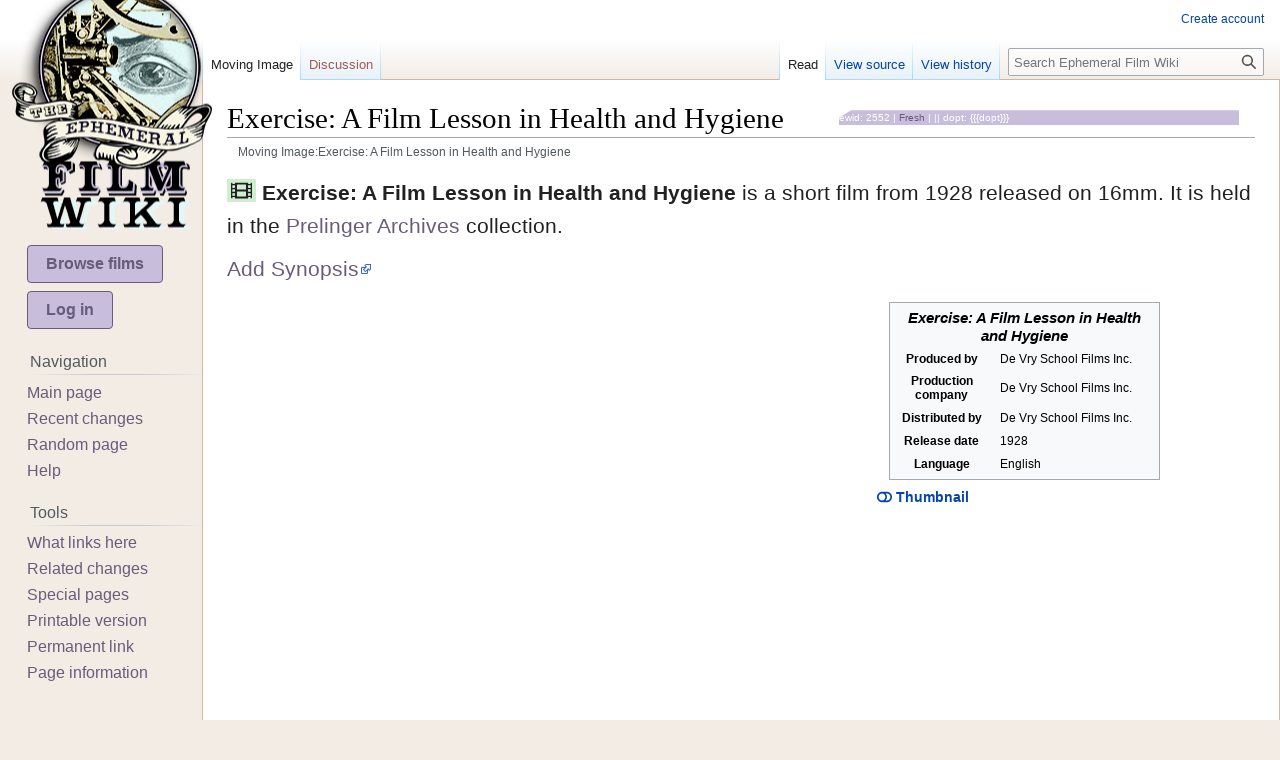

--- FILE ---
content_type: text/html; charset=UTF-8
request_url: http://ephemeralfilm.info/a/Moving_Image:Exercise:_A_Film_Lesson_in_Health_and_Hygiene
body_size: 5937
content:
<!DOCTYPE html>
<html class="client-nojs" lang="en" dir="ltr">
<head>
<meta charset="UTF-8"/>
<title>Exercise: A Film Lesson in Health and Hygiene - Ephemeral Film Wiki</title>
<script>document.documentElement.className="client-js";RLCONF={"wgBreakFrames":!1,"wgSeparatorTransformTable":["",""],"wgDigitTransformTable":["",""],"wgDefaultDateFormat":"dmy","wgMonthNames":["","January","February","March","April","May","June","July","August","September","October","November","December"],"wgRequestId":"aW-tenS-fz2agxjFSS1fNAAAACE","wgCSPNonce":!1,"wgCanonicalNamespace":"Moving_Image","wgCanonicalSpecialPageName":!1,"wgNamespaceNumber":162,"wgPageName":"Moving_Image:Exercise:_A_Film_Lesson_in_Health_and_Hygiene","wgTitle":"Exercise: A Film Lesson in Health and Hygiene","wgCurRevisionId":29774,"wgRevisionId":29774,"wgArticleId":2552,"wgIsArticle":!0,"wgIsRedirect":!1,"wgAction":"view","wgUserName":null,"wgUserGroups":["*"],"wgCategories":["Prelinger Archives","Zero Desc","Run Time Missing","1928 Movies","English Language Movies","Films"],"wgPageContentLanguage":"en","wgPageContentModel":"wikitext","wgRelevantPageName":
"Moving_Image:Exercise:_A_Film_Lesson_in_Health_and_Hygiene","wgRelevantArticleId":2552,"wgIsProbablyEditable":!1,"wgRelevantPageIsProbablyEditable":!1,"wgRestrictionEdit":[],"wgRestrictionMove":[]};RLSTATE={"site.styles":"ready","noscript":"ready","user.styles":"ready","user":"ready","user.options":"loading","ext.embedVideo.styles":"ready","skins.vector.styles.legacy":"ready","jquery.makeCollapsible.styles":"ready"};RLPAGEMODULES=["ext.fontawesome.fas","ext.embedVideo","site","mediawiki.page.ready","jquery.makeCollapsible","skins.vector.legacy.js","ext.createPage"];</script>
<script>(RLQ=window.RLQ||[]).push(function(){mw.loader.implement("user.options@1hzgi",function($,jQuery,require,module){/*@nomin*/mw.user.tokens.set({"patrolToken":"+\\","watchToken":"+\\","csrfToken":"+\\"});
});});</script>
<link rel="stylesheet" href="/load.php?lang=en&amp;modules=ext.embedVideo.styles%7Cjquery.makeCollapsible.styles%7Cskins.vector.styles.legacy&amp;only=styles&amp;skin=vector"/>
<script async="" src="/load.php?lang=en&amp;modules=startup&amp;only=scripts&amp;raw=1&amp;skin=vector"></script>
<meta name="ResourceLoaderDynamicStyles" content=""/>
<link rel="stylesheet" href="/load.php?lang=en&amp;modules=site.styles&amp;only=styles&amp;skin=vector"/>
<meta name="generator" content="MediaWiki 1.36.2"/>
<link rel="shortcut icon" href="/favicon.ico"/>
<link rel="search" type="application/opensearchdescription+xml" href="/opensearch_desc.php" title="Ephemeral Film Wiki (en)"/>
<link rel="EditURI" type="application/rsd+xml" href="http://ephemeralfilm.info/api.php?action=rsd"/>
<link rel="alternate" type="application/atom+xml" title="Ephemeral Film Wiki Atom feed" href="/index.php?title=Special:RecentChanges&amp;feed=atom"/>
</head>
<body class="mediawiki ltr sitedir-ltr mw-hide-empty-elt ns-162 ns-subject page-Moving_Image_Exercise_A_Film_Lesson_in_Health_and_Hygiene rootpage-Moving_Image_Exercise_A_Film_Lesson_in_Health_and_Hygiene skin-vector action-view skin-vector-legacy"><div id="mw-page-base" class="noprint"></div>
<div id="mw-head-base" class="noprint"></div>
<div id="content" class="mw-body" role="main">
	<a id="top"></a>
	<div id="siteNotice" class="mw-body-content"></div>
	<div class="mw-indicators mw-body-content">
	</div>
	<h1 id="firstHeading" class="firstHeading" >Exercise: A Film Lesson in Health and Hygiene</h1>
	<div id="bodyContent" class="mw-body-content">
		<div id="siteSub" class="noprint">From Ephemeral Film Wiki</div>
		<div id="contentSub">Moving Image:Exercise: A Film Lesson in Health and Hygiene</div>
		<div id="contentSub2"></div>
		
		<div id="jump-to-nav"></div>
		<a class="mw-jump-link" href="#mw-head">Jump to navigation</a>
		<a class="mw-jump-link" href="#searchInput">Jump to search</a>
		<div id="mw-content-text" lang="en" dir="ltr" class="mw-content-ltr"><div class="mw-parser-output"><div class="tplContainer"><p><i class="fas fa-film"></i> <b>Exercise: A Film Lesson in Health and Hygiene</b> is a short film&#160;from 1928&#160;released on 16mm. It is held in the <a href="/a/Category:Prelinger_Archives" title="Category:Prelinger Archives">Prelinger Archives</a> collection.</p><p><a target="_blank" rel="nofollow noreferrer noopener" class="external text" href="http://ephemeralfilm.info/a/Moving_Image:Exercise:_A_Film_Lesson_in_Health_and_Hygiene/edit?section=new&amp;preloadtitle=Synopsis">Add Synopsis</a></p><div class="tplFlex"><div class="tplFlexLeft"><div class="thumb embedvideo autoResize" style="width: 648px;">
	<div class="embedvideo autoResize" style="">
		<div class="embedvideowrap archiveorg no-fetch" style="width: 640"><iframe loading="lazy" frameborder="0" allow="accelerometer; clipboard-write; encrypted-media; fullscreen; gyroscope; picture-in-picture" width="640" height="493" src="//archive.org/embed/0975_Exercise_A_Film_Lesson_in_Health_and_Hygiene_01_00_41_14"></iframe><!-- jjr debug off, embedVideo service is archiveorg --></div>
	</div>
</div></div><div class="tplFlexRight"><style data-mw-deduplicate="TemplateStyles:r36249">.mw-parser-output .infobox-subbox{padding:0;border:none;margin:-3px;width:auto;min-width:100%;font-size:100%;clear:none;float:none;background-color:transparent}.mw-parser-output .infobox-3cols-child{margin:auto}.mw-parser-output .infobox .navbar{font-size:100%}body.skin-minerva .mw-parser-output .infobox-header,body.skin-minerva .mw-parser-output .infobox-subheader,body.skin-minerva .mw-parser-output .infobox-above,body.skin-minerva .mw-parser-output .infobox-title,body.skin-minerva .mw-parser-output .infobox-image,body.skin-minerva .mw-parser-output .infobox-full-data,body.skin-minerva .mw-parser-output .infobox-below{text-align:center}</style><table class="infobox vevent"><tbody><tr><th colspan="2" class="infobox-above summary" style="font-size: 125%; font-style: italic;">Exercise: A Film Lesson in Health and Hygiene</th></tr><tr><th scope="row" class="infobox-label" style="white-space: nowrap; padding-right: 0.65em;">Produced by</th><td class="infobox-data">De Vry School Films Inc.</td></tr><tr><th scope="row" class="infobox-label" style="white-space: nowrap; padding-right: 0.65em;"><div style="display:inline-block; line-height:1.2em; padding:0.1em 0;">Production<br />company</div></th><td class="infobox-data"><div style="vertical-align: middle;">De Vry School Films Inc.</div></td></tr><tr><th scope="row" class="infobox-label" style="white-space: nowrap; padding-right: 0.65em;">Distributed by</th><td class="infobox-data">De Vry School Films Inc.</td></tr><tr><th scope="row" class="infobox-label" style="white-space: nowrap; padding-right: 0.65em;"><div style="display:inline-block; line-height:1.2em; padding:0.1em 0;white-space: normal;">Release date</div></th><td class="infobox-data">1928</td></tr><tr><th scope="row" class="infobox-label" style="white-space: nowrap; padding-right: 0.65em;">Language</th><td class="infobox-data">English</td></tr></tbody></table>
<dl><dt><span class="mw-customtoggle-myDivision"><i class="fas fa-toggle-off"></i> Thumbnail</span></dt></dl>
<div class="mw-collapsible mw-collapsed" id="mw-customcollapsible-myDivision">
<p><img src="https://archive.org/download/0975_Exercise_A_Film_Lesson_in_Health_and_Hygiene_01_00_41_14/0975_Exercise_A_Film_Lesson_in_Health_and_Hygiene_01_00_41_14.gif" alt="0975_Exercise_A_Film_Lesson_in_Health_and_Hygiene_01_00_41_14.gif" />
<small><a target="_blank" rel="nofollow noreferrer noopener" class="external free" href="https://archive.org/download/0975_Exercise_A_Film_Lesson_in_Health_and_Hygiene_01_00_41_14">https://archive.org/download/0975_Exercise_A_Film_Lesson_in_Health_and_Hygiene_01_00_41_14</a></small>
</p>
</div><small class="jrdebug"> ewid: 2552 | <span class="noprint plainlinks purgelink"><a target="_blank" rel="nofollow noreferrer noopener" class="external text" href="http://ephemeralfilm.info/a/Moving_Image:Exercise:_A_Film_Lesson_in_Health_and_Hygiene/purge">Fresh</a></span> |   || dopt: {{{dopt}}}</small></div></div></div><div class="tplEnd"></div>
<!-- 
NewPP limit report
Cached time: 20260120162947
Cache expiry: 86400
Dynamic content: false
Complications: [vary‐revision‐sha1, vary‐revision‐id, vary‐page‐id]
CPU time usage: 0.236 seconds
Real time usage: 0.624 seconds
Preprocessor visited node count: 887/1000000
Post‐expand include size: 12233/2097152 bytes
Template argument size: 1633/2097152 bytes
Highest expansion depth: 18/40
Expensive parser function count: 0/100
Unstrip recursion depth: 0/20
Unstrip post‐expand size: 1270/5000000 bytes
Lua time usage: 0.200/23 seconds
Lua virtual size: 6189056/52428800 bytes
Lua estimated memory usage: 0 bytes
-->
<!--
Transclusion expansion time report (%,ms,calls,template)
100.00%  595.475      1 Template:Filmjr
100.00%  595.475      1 -total
 70.52%  419.911      1 Template:Infobox_film
 64.39%  383.441      1 Template:Infobox
  9.36%   55.746      3 Template:Pluralize_from_text
  8.64%   51.437      3 Template:Longitem
  7.84%   46.660      1 Template:HeldbyUnpack
  6.78%   40.369      1 Template:HeldbyCountCommas
  6.73%   40.091      7 Template:If_empty
  5.65%   33.643      2 Template:DateUnpack
-->

<!-- Saved in parser cache with key dbs4435673-obg5_:pcache:idhash:2552-0!canonical and timestamp 20260120162946 and revision id 29774. Serialized with JSON.
 -->
</div>
<div class="printfooter">Retrieved from "<a dir="ltr" href="http://ephemeralfilm.info/index.php?title=Moving_Image:Exercise:_A_Film_Lesson_in_Health_and_Hygiene&amp;oldid=29774">http://ephemeralfilm.info/index.php?title=Moving_Image:Exercise:_A_Film_Lesson_in_Health_and_Hygiene&amp;oldid=29774</a>"</div></div>
		<div id="catlinks" class="catlinks" data-mw="interface"><div id="mw-normal-catlinks" class="mw-normal-catlinks"><a href="/a/Special:Categories" title="Special:Categories">Categories</a>: <ul><li><a href="/a/Category:Prelinger_Archives" title="Category:Prelinger Archives">Prelinger Archives</a></li><li><a href="/a/Category:Zero_Desc" title="Category:Zero Desc">Zero Desc</a></li><li><a href="/a/Category:Run_Time_Missing" title="Category:Run Time Missing">Run Time Missing</a></li><li><a href="/a/Category:1928_Movies" title="Category:1928 Movies">1928 Movies</a></li><li><a href="/a/Category:English_Language_Movies" title="Category:English Language Movies">English Language Movies</a></li><li><a href="/a/Category:Films" title="Category:Films">Films</a></li></ul></div></div>
	</div>
</div>

<div id="mw-navigation">
	<h2>Navigation menu</h2>
	<div id="mw-head">
		<!-- Please do not use role attribute as CSS selector, it is deprecated. -->
<nav id="p-personal" class="mw-portlet mw-portlet-personal vector-menu" aria-labelledby="p-personal-label" role="navigation" 
	 >
	<h3 id="p-personal-label" class="vector-menu-heading">
		<span>Personal tools</span>
	</h3>
	<div class="vector-menu-content">
		<ul class="vector-menu-content-list"><li id="pt-createaccount"><a href="/index.php?title=Special:CreateAccount&amp;returnto=Moving+Image%3AExercise%3A+A+Film+Lesson+in+Health+and+Hygiene" title="You are encouraged to create an account and log in; however, it is not mandatory">Create account</a></li></ul>
		
	</div>
</nav>

		<div id="left-navigation">
			<!-- Please do not use role attribute as CSS selector, it is deprecated. -->
<nav id="p-namespaces" class="mw-portlet mw-portlet-namespaces vector-menu vector-menu-tabs" aria-labelledby="p-namespaces-label" role="navigation" 
	 >
	<h3 id="p-namespaces-label" class="vector-menu-heading">
		<span>Namespaces</span>
	</h3>
	<div class="vector-menu-content">
		<ul class="vector-menu-content-list"><li id="ca-nstab-moving_image" class="selected"><a href="/a/Moving_Image:Exercise:_A_Film_Lesson_in_Health_and_Hygiene">Moving Image</a></li><li id="ca-talk" class="new"><a href="/a/Moving_Image_talk:Exercise:_A_Film_Lesson_in_Health_and_Hygiene/edit?redlink=1" rel="discussion" title="Discussion about the content page (page does not exist) [t]" accesskey="t">Discussion</a></li></ul>
		
	</div>
</nav>

			<!-- Please do not use role attribute as CSS selector, it is deprecated. -->
<nav id="p-variants" class="mw-portlet mw-portlet-variants emptyPortlet vector-menu vector-menu-dropdown" aria-labelledby="p-variants-label" role="navigation" 
	 >
	<input type="checkbox" class="vector-menu-checkbox" aria-labelledby="p-variants-label" />
	<h3 id="p-variants-label" class="vector-menu-heading">
		<span>Variants</span>
	</h3>
	<div class="vector-menu-content">
		<ul class="vector-menu-content-list"></ul>
		
	</div>
</nav>

		</div>
		<div id="right-navigation">
			<!-- Please do not use role attribute as CSS selector, it is deprecated. -->
<nav id="p-views" class="mw-portlet mw-portlet-views vector-menu vector-menu-tabs" aria-labelledby="p-views-label" role="navigation" 
	 >
	<h3 id="p-views-label" class="vector-menu-heading">
		<span>Views</span>
	</h3>
	<div class="vector-menu-content">
		<ul class="vector-menu-content-list"><li id="ca-view" class="selected"><a href="/a/Moving_Image:Exercise:_A_Film_Lesson_in_Health_and_Hygiene">Read</a></li><li id="ca-viewsource"><a href="/a/Moving_Image:Exercise:_A_Film_Lesson_in_Health_and_Hygiene/edit" title="This page is protected.&#10;You can view its source [e]" accesskey="e">View source</a></li><li id="ca-history"><a href="/a/Moving_Image:Exercise:_A_Film_Lesson_in_Health_and_Hygiene/history" title="Past revisions of this page [h]" accesskey="h">View history</a></li></ul>
		
	</div>
</nav>

			<!-- Please do not use role attribute as CSS selector, it is deprecated. -->
<nav id="p-cactions" class="mw-portlet mw-portlet-cactions emptyPortlet vector-menu vector-menu-dropdown" aria-labelledby="p-cactions-label" role="navigation" 
	 >
	<input type="checkbox" class="vector-menu-checkbox" aria-labelledby="p-cactions-label" />
	<h3 id="p-cactions-label" class="vector-menu-heading">
		<span>More</span>
	</h3>
	<div class="vector-menu-content">
		<ul class="vector-menu-content-list"></ul>
		
	</div>
</nav>

			<div id="p-search" role="search" >
	<h3 >
		<label for="searchInput">Search</label>
	</h3>
	<form action="/index.php" id="searchform">
		<div id="simpleSearch" data-search-loc="header-navigation">
			<input type="search" name="search" placeholder="Search Ephemeral Film Wiki" autocapitalize="sentences" title="Search Ephemeral Film Wiki [f]" accesskey="f" id="searchInput"/>
			<input type="hidden" name="title" value="Special:Search"/>
			<input type="submit" name="fulltext" value="Search" title="Search the pages for this text" id="mw-searchButton" class="searchButton mw-fallbackSearchButton"/>
			<input type="submit" name="go" value="Go" title="Go to a page with this exact name if it exists" id="searchButton" class="searchButton"/>
		</div>
	</form>
</div>

		</div>
	</div>
	
<div id="mw-panel">
	<div id="p-logo" role="banner">
		<a class="mw-wiki-logo" href="/a/Main_Page"
			title="Visit the main page"></a>
	</div>
	<!-- Please do not use role attribute as CSS selector, it is deprecated. -->
<nav id="p-film_links" class="mw-portlet mw-portlet-film_links vector-menu vector-menu-portal portal" aria-labelledby="p-film_links-label" role="navigation" 
	 >
	<h3 id="p-film_links-label" class="vector-menu-heading">
		<span>film links</span>
	</h3>
	<div class="vector-menu-content">
		<ul class="vector-menu-content-list"><li id="n-Browse-films"><a href="/a/Category:Films">Browse films</a></li><li id="n-Login"><a href="/a/Special:UserLogin">Log in</a></li></ul>
		
	</div>
</nav>

	<!-- Please do not use role attribute as CSS selector, it is deprecated. -->
<nav id="p-navigation" class="mw-portlet mw-portlet-navigation vector-menu vector-menu-portal portal" aria-labelledby="p-navigation-label" role="navigation" 
	 >
	<h3 id="p-navigation-label" class="vector-menu-heading">
		<span>Navigation</span>
	</h3>
	<div class="vector-menu-content">
		<ul class="vector-menu-content-list"><li id="n-mainpage-description"><a href="/a/Main_Page" title="Visit the main page [z]" accesskey="z">Main page</a></li><li id="n-recentchanges"><a href="/a/Special:RecentChanges" title="A list of recent changes in the wiki [r]" accesskey="r">Recent changes</a></li><li id="n-randompage"><a href="/a/Special:Random" title="Load a random page [x]" accesskey="x">Random page</a></li><li id="n-help-mediawiki"><a href="https://www.mediawiki.org/wiki/Special:MyLanguage/Help:Contents" target="_blank">Help</a></li></ul>
		
	</div>
</nav>
<!-- Please do not use role attribute as CSS selector, it is deprecated. -->
<nav id="p-tb" class="mw-portlet mw-portlet-tb vector-menu vector-menu-portal portal" aria-labelledby="p-tb-label" role="navigation" 
	 >
	<h3 id="p-tb-label" class="vector-menu-heading">
		<span>Tools</span>
	</h3>
	<div class="vector-menu-content">
		<ul class="vector-menu-content-list"><li id="t-whatlinkshere"><a href="/a/Special:WhatLinksHere/Moving_Image:Exercise:_A_Film_Lesson_in_Health_and_Hygiene" title="A list of all wiki pages that link here [j]" accesskey="j">What links here</a></li><li id="t-recentchangeslinked"><a href="/a/Special:RecentChangesLinked/Moving_Image:Exercise:_A_Film_Lesson_in_Health_and_Hygiene" rel="nofollow" title="Recent changes in pages linked from this page [k]" accesskey="k">Related changes</a></li><li id="t-specialpages"><a href="/a/Special:SpecialPages" title="A list of all special pages [q]" accesskey="q">Special pages</a></li><li id="t-print"><a href="javascript:print();" rel="alternate" title="Printable version of this page [p]" accesskey="p">Printable version</a></li><li id="t-permalink"><a href="/index.php?title=Moving_Image:Exercise:_A_Film_Lesson_in_Health_and_Hygiene&amp;oldid=29774" title="Permanent link to this revision of the page">Permanent link</a></li><li id="t-info"><a href="/a/Moving_Image:Exercise:_A_Film_Lesson_in_Health_and_Hygiene/info" title="More information about this page">Page information</a></li></ul>
		
	</div>
</nav>
<!-- Please do not use role attribute as CSS selector, it is deprecated. -->
<nav id="p-GROUP-SIDEBAR" class="mw-portlet mw-portlet-GROUP-SIDEBAR emptyPortlet vector-menu vector-menu-portal portal" aria-labelledby="p-GROUP-SIDEBAR-label" role="navigation" 
	 >
	<h3 id="p-GROUP-SIDEBAR-label" class="vector-menu-heading">
		<span>GROUP-SIDEBAR</span>
	</h3>
	<div class="vector-menu-content">
		<ul class="vector-menu-content-list"></ul>
		
	</div>
</nav>

	
</div>

</div>
<footer id="footer" class="mw-footer" role="contentinfo" >
	<ul id="footer-info" >
	<li id="footer-info-lastmod"> This page was last edited on 5 January 2022, at 22:31.</li>
</ul>

	<ul id="footer-places" >
	<li id="footer-places-privacy"><a href="/a/My_wiki:Privacy_policy" title="My wiki:Privacy policy">Privacy policy</a></li>
	<li id="footer-places-about"><a href="/a/My_wiki:About" title="My wiki:About">About Ephemeral Film Wiki</a></li>
	<li id="footer-places-disclaimer"><a href="/a/My_wiki:General_disclaimer" class="mw-redirect" title="My wiki:General disclaimer">Disclaimers</a></li>
</ul>

	<ul id="footer-icons" class="noprint">
	<li id="footer-poweredbyico"><a href="https://www.mediawiki.org/" target="_blank"><img src="/resources/assets/poweredby_mediawiki_88x31.png" alt="Powered by MediaWiki" srcset="/resources/assets/poweredby_mediawiki_132x47.png 1.5x, /resources/assets/poweredby_mediawiki_176x62.png 2x" width="88" height="31" loading="lazy"/></a></li>
</ul>

</footer>


<script>(RLQ=window.RLQ||[]).push(function(){mw.config.set({"wgPageParseReport":{"limitreport":{"cputime":"0.236","walltime":"0.624","ppvisitednodes":{"value":887,"limit":1000000},"postexpandincludesize":{"value":12233,"limit":2097152},"templateargumentsize":{"value":1633,"limit":2097152},"expansiondepth":{"value":18,"limit":40},"expensivefunctioncount":{"value":0,"limit":100},"unstrip-depth":{"value":0,"limit":20},"unstrip-size":{"value":1270,"limit":5000000},"timingprofile":["100.00%  595.475      1 Template:Filmjr","100.00%  595.475      1 -total"," 70.52%  419.911      1 Template:Infobox_film"," 64.39%  383.441      1 Template:Infobox","  9.36%   55.746      3 Template:Pluralize_from_text","  8.64%   51.437      3 Template:Longitem","  7.84%   46.660      1 Template:HeldbyUnpack","  6.78%   40.369      1 Template:HeldbyCountCommas","  6.73%   40.091      7 Template:If_empty","  5.65%   33.643      2 Template:DateUnpack"]},"scribunto":{"limitreport-timeusage":{"value":"0.200","limit":"23"},"limitreport-virtmemusage":{"value":6189056,"limit":52428800},"limitreport-estmemusage":0},"cachereport":{"timestamp":"20260120162947","ttl":86400,"transientcontent":false}}});mw.config.set({"wgBackendResponseTime":1033});});</script>
</body></html>

--- FILE ---
content_type: text/css; charset=utf-8
request_url: http://ephemeralfilm.info/load.php?lang=en&modules=site.styles&only=styles&skin=vector
body_size: 2280
content:
body.mediawiki #mw-panel a{color:#685c7a}body.mediawiki #mw-panel a:hover{color:#483c60;background-color:#f6f6f6;background-color:rgba(255,255,255,0.5)}body.mediawiki #mw-panel a:visited{color:#784f7a}body.mediawiki #content a{color:#685c7a}body.mediawiki #content a:hover{color:#483c60;background-color:#f6f6f6;background-color:rgba(255,255,255,0.5)}body.mediawiki #content a:visited{color:#784f7a}body.mediawiki #content a.new{color:#dd3333}body.mediawiki #content a.new:hover{color:#dd3333;background-color:#f6f6f6;background-color:rgba(255,255,255,0.5)}body.mediawiki #content a.new:visited{color:#dd3333}@media all and (min-width:982px){#mw-panel nav.portal .vector-menu-content ul li,#mw-panel nav.portal h3{font-size:1em}#p-logo{margin-bottom:0;margin-top:-18px}#mw-panel,#p-logo,#p-logo a{width:13em}.mw-body,#mw-head-base,#mw-data-after-content,.mw-footer,#left-navigation{margin-left:12.6em}#p-logo,#p-logo a{height:250px}.ns-162 #mw-panel #p-film_links a{line-height:1.5;padding:6px 18px;font-size:1rem}#createContentBtns{float:right}#createContentBtns .container{padding:5px}#createContentBtns .card{width:300px;height:300px;background-color:#f2ece5;border-radius:10px 10px;border:5px solid #f6f6f6}#createContentBtns .container .jjrcard{height:auto}#createContentBtns .jjrcard .body li{padding:9px 15px}#createContentBtns .header{border-radius:10px 10px 0px 0px;padding:5px;background-color:#f6f6f6}#createContentBtns h3{color:#191919;margin-left:1rem;margin-top:0;padding-top:0}#createContentBtns svg.fa-w-10{font-size:18px;margin-left:150px;color:#c9bddc}#createContentBtns .icon{margin-right:8px}#createContentBtns .body{border-top:1px solid #dddddd}#createContentBtns .body ul{margin:auto;padding:revert;margin-top:5px}#createContentBtns .body li{transition:400ms all;margin-left:-40px;margin-top:0px;color:#444;list-style:none;display:block;font-size:18px;padding:15px}#createContentBtns li:hover,#createContentBtns li:focus,#createContentBtns li:focus-visible{transition:400ms all;color:#000000;background-color:#FEFEFE;background-color:rgba(255,255,255,0.5);cursor:pointer}#createContentBtns li .svg-inline--fa{margin-right:8px;color:#666}#createContentBtns li:hover .svg-inline--fa{color:#000000;transform:rotate(-10deg)}#createContentBtns li a{color:#666;cursor:pointer;padding:15px 50px 15px 0}#createContentBtns li:hover a{color:#000000;cursor:pointer;text-decoration:none}#createContentBtns a:focus-visible{color:#000000;cursor:pointer;text-decoration:none;outline-offset:10px}#createContentBtns .body > li{float:left}#createContentBtns .body li ul{background:#1E2B32;margin-left:280px;margin-top:-38px;display:none;position:absolute;border-top-right-radius:15px 15px;border-bottom-right-radius:15px 15px}#createContentBtns .body li:hover > ul{display:block;cursor:pointer}}@media all and (max-width:982px){#p-logo a{background-position:top right}#p-logo .mw-wiki-logo{background-image:url(/resources/assets/wiki-tiny.png)}.ns-162 #mw-panel #p-film_links a{line-height:1.2;padding:1px 4px;font-size:1rem}#createContentBtns{display:none}}@media all and (max-width:700px){.tplFlex small.jrdebug{display:none}.ns-162 .tplContainer .tplFlex{display:flex;flex-direction:column}.ns-162 .tplContainer .tplFlex .tplFlexLeft{order:3;width:350px;flex-shrink:1}.ns-162 .mw-parser-output div.tplContainer > p{font-size:1em}}@media all and (min-width:700px){.ns-162 .tplContainer .tplFlex{display:flex;flex-direction:row;width:calc(95vw - 200px);justify-content:flex-start}.ns-162 .tplContainer .tplFlex .tplFlexLeft{order:1;width:650px;flex-shrink:0}.ns-162 .tplContainer .tplFlex .tplFlexRight{order:2;max-width:35vw;flex-shrink:1;min-width:180px}.ns-162 .mw-parser-output div.tplContainer > p{font-size:1.5em}.infobox{border:1px solid #a2a9b1;border-spacing:3px;background-color:#f8f9fa;color:black;margin:0.5em 0 0.5em 1em;padding:0.2em;float:right;clear:right;font-size:88%;line-height:1.5em;width:22em}}.mw-customtoggle{color:#0645ad}.mw-customtoggle:hover{background-color:#defaed}.wikiEditor-ui .wikiEditor-ui-toolbar .tabs span.tab-jrtools a{color:#c80874;font-weight:bold}.wikiEditor-ui .wikiEditor-ui-toolbar .tabs span.tab-fontaw a{color:#a195aa;font-weight:bold}.wikiEditor-ui .wikiEditor-ui-toolbar .tabs span.tab-filmtpl a{color:#a30ba5;font-weight:bold}.wikiEditor-ui .wikiEditor-ui-toolbar .tabs span.tab-ppltpl a{color:#397087;font-weight:bold}.wikiEditor-ui .wikiEditor-ui-toolbar .tabs span.tab-filmtpl a:hover,.wikiEditor-ui .wikiEditor-ui-toolbar .tabs span.tab-ppltpl a:hover,.wikiEditor-ui .wikiEditor-ui-toolbar .tabs span.tab-fontaw a:hover,.wikiEditor-ui .wikiEditor-ui-toolbar .tabs span.tab-jrtools a:hover{color:black;background-color:white}.wikiEditor-ui-toolbar .section-filmtpl .page-characters div span{cursor:pointer;outline:0;display:inline-block;font-weight:bold;text-align:center;border:1px solid transparent;font-family:sans-serif;color:#685c7a;box-shadow:rgb(0 0 0 / 20%) 0 3px 5px -1px,rgb(0 0 0 / 14%) 0 6px 10px 0,rgb(0 0 0 / 12%) 0 1px 18px 0;border-color:#685c7a;background-color:#c9bddc;border-radius:0.25rem}.wikiEditor-ui-toolbar .section-filmtpl .index div:first-child{color:#a30ba5}.wikiEditor-ui-toolbar .section-filmtpl .index div:not(:first-child){color:#888888;font-style:italic;font-size:calc(1em * 0.8)}small.jrdebug{color:#FFFFFF;float:right;font-size:0.7em;display:block;position:absolute;top:-50px;right:1px;margin:15px;background-color:#c9bddc;-webkit-clip-path:polygon(0 50%,3% 0,90% 0,100% 0,100% 100%,90% 100%,10% 100%,0% 100%,0% 100%);clip-path:polygon(0 50%,3% 0,90% 0,100% 0,100% 100%,90% 100%,10% 100%,0% 100%,0% 100%);width:400px;overflow:hidden}.edit-help-doc{background-color:#e1ffec;color:#0e591e;background-image:url(/skins/jjr/assets/info.svg);background-position:center right;background-repeat:no-repeat;padding-right:14px;background-size:13px 13px;margin-left:0.5em;border:1px #effffa solid}.yearNav{display:flex;font-size:2.3em;justify-content:center;align-items:center}.yearNav .prev,.yearNav .next{font-size:0.7em}.yearNav .curr{padding:0 1.5em 0;font-weight:bold}.ns-162 .tplEnd{clear:both;border-bottom:1px #f2ece5 solid}.ns-162 .embedvideo .embedvideo{margin-left:1px}.ns-162 #mw-page-base{background-image:-webkit-linear-gradient(top,#ffffff 50%,#f2ece5 100%);background-image:linear-gradient(to bottom,#ffffff 50%,#f2ece5 100%)}.ns-162 .mw-body{border:1px solid #cfb89d}.ns-162 .catlinks{border:1px solid #cfb89d}body.ns-162{background-color:#f2ece5}.ns-162 .tplContainer .tplFlex dl{padding-right:5rem;border-right:1px solid transparent}.ns-162 #mw-panel #p-film_links a{cursor:pointer;outline:0;display:inline-block;font-weight:bold;text-align:center;border:1px solid transparent;color:#685c7a;border-color:#685c7a;background-color:#c9bddc;border-radius:.25rem;transition:color .15s ease-in-out,background-color .15s ease-in-out,border-color .15s ease-in-out,box-shadow .15s ease-in-out}.ns-162 #mw-panel #p-film_links a:hover{color:#fff;background-color:#685c7a;border-color:#685c7a}.ns-162 svg.fa-film{background-color:#CFEECF;padding:1px 4px}.phc{border:2px dashed #eebbbb;background-color:#ffeaea;padding:10px;margin:3px;display:flex;flex-direction:column}.phc .phcWarnMain{display:flex;flex-direction:row}.phc .phcWarnMain .phcicon svg{height:34px;vertical-align:1em;margin-top:14px;margin-right:20px;width:34px;color:#eebbbb}.phc .phcwarn{font-size:1.5em;color:#da9a9a;width:400px;margin-right:10px}.phc .phcmain{font-size:1em;display:flex;flex-direction:column}.phc .phcseeing{font-size:0.8em;align-self:center}small.debugData{font-family:'Courier New',monospace;color:#AAAAAA;font-size:0.8em;margin-top:-9px;position:absolute}small.debugData a{color:#999999}.docsub{font-size:0.8em;background-color:rgba(225,255,236,0.6);padding:18px;float:right;max-width:350px}span.descHeader{font-weight:bold;margin-bottom:0.1em}span.createpg a{cursor:pointer;outline:0;display:inline-block;font-weight:bold;text-align:center;background-color:transparent;border:1px solid transparent;color:#685c7a;border-color:#685c7a;background-color:#c9bddc;border-radius:.25rem;transition:color .15s ease-in-out,background-color .15s ease-in-out,border-color .15s ease-in-out,box-shadow .15s ease-in-out}span.createpg a:hover{color:#fff;background-color:#685c7a;border-color:#685c7a}.huge{font-size:2em}